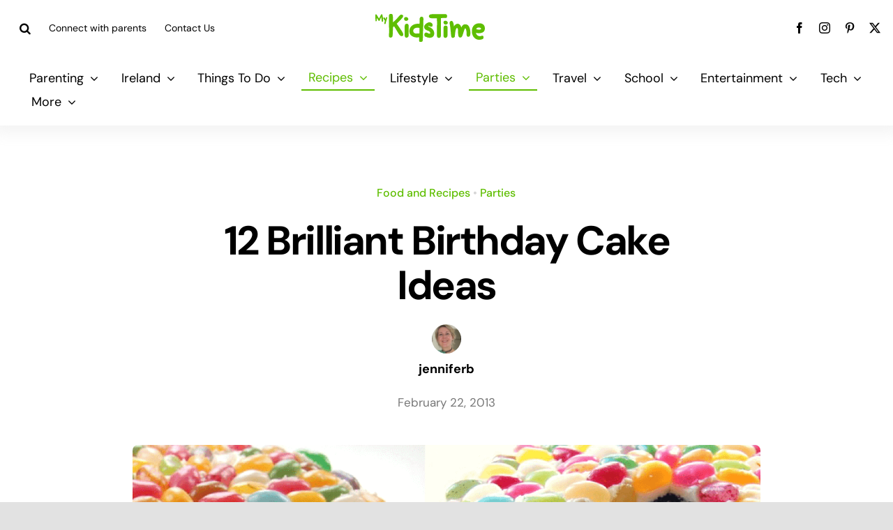

--- FILE ---
content_type: text/html; charset=utf-8
request_url: https://www.google.com/recaptcha/api2/aframe
body_size: 268
content:
<!DOCTYPE HTML><html><head><meta http-equiv="content-type" content="text/html; charset=UTF-8"></head><body><script nonce="YdrFfbtUYMqk9V1i2UU0fQ">/** Anti-fraud and anti-abuse applications only. See google.com/recaptcha */ try{var clients={'sodar':'https://pagead2.googlesyndication.com/pagead/sodar?'};window.addEventListener("message",function(a){try{if(a.source===window.parent){var b=JSON.parse(a.data);var c=clients[b['id']];if(c){var d=document.createElement('img');d.src=c+b['params']+'&rc='+(localStorage.getItem("rc::a")?sessionStorage.getItem("rc::b"):"");window.document.body.appendChild(d);sessionStorage.setItem("rc::e",parseInt(sessionStorage.getItem("rc::e")||0)+1);localStorage.setItem("rc::h",'1769915639747');}}}catch(b){}});window.parent.postMessage("_grecaptcha_ready", "*");}catch(b){}</script></body></html>